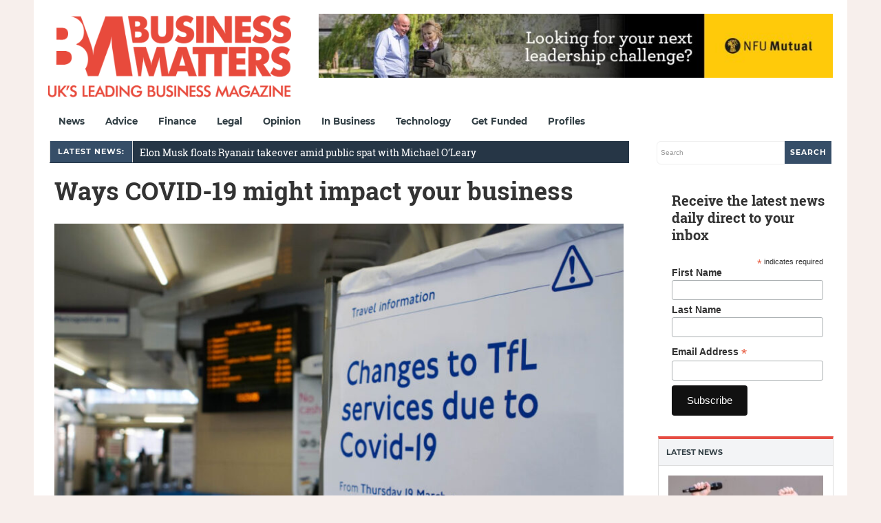

--- FILE ---
content_type: text/html; charset=utf-8
request_url: https://www.google.com/recaptcha/api2/aframe
body_size: 265
content:
<!DOCTYPE HTML><html><head><meta http-equiv="content-type" content="text/html; charset=UTF-8"></head><body><script nonce="L0ffuKomIgb9Rd_qtMiNMA">/** Anti-fraud and anti-abuse applications only. See google.com/recaptcha */ try{var clients={'sodar':'https://pagead2.googlesyndication.com/pagead/sodar?'};window.addEventListener("message",function(a){try{if(a.source===window.parent){var b=JSON.parse(a.data);var c=clients[b['id']];if(c){var d=document.createElement('img');d.src=c+b['params']+'&rc='+(localStorage.getItem("rc::a")?sessionStorage.getItem("rc::b"):"");window.document.body.appendChild(d);sessionStorage.setItem("rc::e",parseInt(sessionStorage.getItem("rc::e")||0)+1);localStorage.setItem("rc::h",'1768982158203');}}}catch(b){}});window.parent.postMessage("_grecaptcha_ready", "*");}catch(b){}</script></body></html>